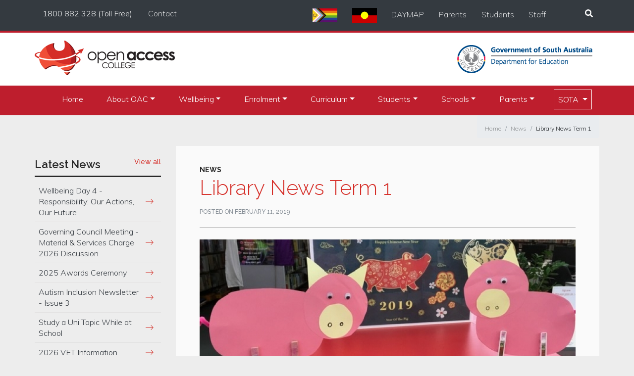

--- FILE ---
content_type: text/html; charset=UTF-8
request_url: https://www.openaccess.edu.au/news/library-news-term-1
body_size: 10347
content:
<!doctype html>
<html lang="en">
<head>
	
					
	<title>Library News Term 1 - Open Access College</title>
	<meta name="description" content="" />

	<meta property="fb:app_id" content="">
	<meta property="og:url" content="https://www.openaccess.edu.au/news/library-news-term-1" />
	<meta property="og:type" content="website" />
	<meta property="og:title" content="Library News Term 1 - Open Access College" />
	<meta property="og:image" content="" />
	<meta property="og:image:width" content="1200" />
	<meta property="og:image:height" content="630" />
	<meta property="og:description" content="" />
	<meta property="og:site_name" content="Open Access College" />
	<meta property="og:locale" content="en_AU" />
	<meta property="og:locale:alternate" content="en_AU" />
	
	<meta name="twitter:card" content="summary_large_image" />
	<meta name="twitter:site" content="" />
	<meta name="twitter:url" content="https://www.openaccess.edu.au/news/library-news-term-1" />
	<meta name="twitter:title" content="Library News Term 1 - Open Access College" />
	<meta name="twitter:description" content="" />
	<meta name="twitter:image" content="" />

	
	<link rel="home" href="https://www.openaccess.edu.au/" />
	<link rel="canonical" href="https://www.openaccess.edu.au/news/library-news-term-1">

  <title> Library News Term 1 - Open Access College</title>
  <meta name="description" content="Open Access College is an R-12 government distance education school for students who cannot access a local school, or who want a broader curriculum " />

  <meta charset="utf-8">
  <meta name="viewport" content="width=device-width, initial-scale=1, shrink-to-fit=no">
  <meta http-equiv="X-UA-Compatible" content="IE=Edge">

  <!-- Bootstrap CSS -->
  <link rel="stylesheet" href="https://maxcdn.bootstrapcdn.com/bootstrap/4.0.0-beta.2/css/bootstrap.min.css" integrity="sha384-PsH8R72JQ3SOdhVi3uxftmaW6Vc51MKb0q5P2rRUpPvrszuE4W1povHYgTpBfshb" crossorigin="anonymous">
  <link rel="stylesheet" type="text/css" href="/common/css/datatables.min.css"/>

  <link rel="stylesheet" type="text/css" href="/common/slick/slick.css"/>
  <link rel="stylesheet" type="text/css" href="/common/slick/slick-theme.css"/>

  <script defer src="https://use.fontawesome.com/releases/v5.0.4/js/all.js"></script>
  <link href="https://fonts.googleapis.com/css?family=Muli:200,300,400,600" rel="stylesheet">
    <link href="https://fonts.googleapis.com/css?family=Raleway:300,400,500,600,700" rel="stylesheet">

  <link rel="stylesheet" href="/common/css/custom.css?v=32">
  <link rel="stylesheet" href="https://cdnjs.cloudflare.com/ajax/libs/ekko-lightbox/5.2.0/ekko-lightbox.min.css">

  

     <!-- Global site tag (gtag.js) - Google Analytics -->
<script async src="https://www.googletagmanager.com/gtag/js?id=UA-62462044-1"></script>
<script>
  window.dataLayer = window.dataLayer || [];
  function gtag(){dataLayer.push(arguments);}
  gtag('js', new Date());

  gtag('config', 'UA-62462044-1');
</script>
  <script src='//platform-api.sharethis.com/js/sharethis.js#property=5a6ff8921c5d590013b4e008&product=sop' async='async'></script>

</head>
<body class="news  ">
  <header id="header" class="bg-white">
    <div class="topbar py-2 text-white bg-darkgrey d-print-none">
      <div class="container">
        <div class="row">
          <div class="col-xs-12 col-sm-12 col-md-12 col-lg-4 no-padding">
            <ul class="nav left-nav">
              <li class="nav-item"><span class="nav-link text-light">1800 882 328 (Toll Free)</span></li>
              <li class="nav-item hidden-mobile"><a href="/contact" class="nav-link text-light bg-dark">Contact</a></li>

            </ul>
          </div>
          <div class="col-xs-12 col-sm-12 col-md-11 col-lg-7  no-padding text-right hidden-mobile">
            <ul class="nav daymap">
	            <li class="nav-item"><a               href="/students/prism"
              class="nav-link text-light"><img src="https://openaccess.edu.au/images/icons/lgbt-new.jpg?20230607" width="50" alt="New pride flag"></a></li> 
	          <li class="nav-item"><a href="/about-oac/aboriginal-torres-strait-islanders-community" class="nav-link text-light"><img src="/images/Australian_Aboriginal_Flag.svg" width="50" alt="Aboriginal flag"></a></li> 
              <li class="nav-item"><a class="nav-link text-light">DAYMAP</a></li>
              <li class="nav-item"><a class="nav-link text-light bg-dark" href="https://openaccess.daymap.net/daymapconnect" target="_blank">Parents</a></li>
              <li class="nav-item"><a class="nav-link text-light bg-dark" href="https://openaccess.daymap.net/daymap" target="_blank">Students</a></li>
              <li class="nav-item"><a class="nav-link text-light bg-dark" href="https://openaccess.daymap.net/daymap" target="_blank">Staff</a></li>
            </ul>
          </div>

          <div class="col-xs-12 col-sm-12 col-md-1 col-lg-1 no-padding text-right hidden-mobile">
            <button class="btn search-btn my-2 my-sm-0" data-toggle="collapse" data-target="#search"><i class="fas fa-search"></i></button>
          </div>

          <div id="search" class="collapse col-md-12 mt-2 searchForm">
            <div class="text-right mt-1 mb-1">
              <form action="/search" method="get">
                <div class="searchboxwrapper mt-3">
                  <input type="text" name="s" placeholder="Search for"/>
                  <button type="submit" class="searchsubmit">
                      <i class="fas fa-search"></i>
                  </button>
                </div>
              </form>
            </div>
          </div>

        </div>
      </div>
    </div>

  <div class="container my-3 top">
    <div class="row">
      <div class="col-xs-6 col-sm-6 col-md-6 no-padding"> <a href="https://www.openaccess.edu.au/"><img class="float-left" src="/images/logo.png" alt="Open Access College"></a></div>
      <div class="col-xs-6 col-sm-6 col-md-6 no-padding text-right d-print-none"><a href="https://www.decd.sa.gov.au/" target="_blank"><img src="/images/education_logo.png" alt="DECD Logo"></a></div>
    </div>
  </div>
  <nav class="navbar navbar-expand-lg navbar-dark">
    <div class="container menu-toggle">
      <button class="navbar-toggler" type="button" data-toggle="collapse" data-target="#navbarSupportedContent" aria-controls="navbarSupportedContent" aria-expanded="false" aria-label="Toggle navigation">
        <span class="navbar-toggler-icon"></span>
      </button>

      <div class="collapse navbar-collapse" id="navbarSupportedContent">
        <ul class="navbar-nav">
          <li class="nav-item search-link mb-4 visible-mobile">
            <div id="search-dt" class="col-md-12 mt-2 searchForm">
              <div class="mt-1 mb-1">
                <form action="/search" method="get">
                  <div class="searchboxwrapper mt-3 mb-4">
                    <input type="text" name="s" placeholder="Search for"/>
                    <button type="submit" class="searchsubmit">
                        <i class="fas fa-search"></i>
                    </button>
                  </div>
                </form>
              </div>
            </div>
            <li>

                            
                            
                            
              
              <li class="nav-item" id="page_11">
                <a href="https://www.openaccess.edu.au/" class="nav-link">Home</a>
              </li>

                            
                            
                            <li class="nav-item dropdown">

                <a href="https://www.openaccess.edu.au/about-oac" class="nav-link dropdown-toggle" id="https://www.openaccess.edu.au/about-oac" data-toggle="dropdown" aria-haspopup="true" aria-expanded="false">About OAC</a>
                <div class="dropdown-menu" aria-labelledby="https://www.openaccess.edu.au/about-oac">

                                    
                                    
                  
                  
                  <a href="https://www.openaccess.edu.au/about-oac/who-we-are" class="dropdown-item">Who we are</a>

                  
                  
                  
                  <a href="https://www.openaccess.edu.au/about-oac/marden-campus" class="dropdown-item">Marden Campus</a>

                  
                  
                  
                  <a href="https://www.openaccess.edu.au/about-oac/port-augusta-campus" class="dropdown-item">Port Augusta Campus: SOTA</a>

                  
                  
                  
                  <a href="https://www.openaccess.edu.au/about-oac/library" class="dropdown-item">Library</a>

                  
                  
                  
                  <a href="https://www.openaccess.edu.au/about-oac/history" class="dropdown-item">History of Open Access College</a>

                  
                  
                  
                  <a href="https://www.openaccess.edu.au/about-oac/leadership-team" class="dropdown-item">Leadership Team</a>

                  
                  
                  
                  <a href="https://www.openaccess.edu.au/about-oac/video-gallery-1" class="dropdown-item">Video Gallery</a>

                  
                  
                  
                  <a href="https://www.openaccess.edu.au/about-oac/aboriginal-torres-strait-islanders-community" class="dropdown-item">Aboriginal &amp; Torres Strait Islanders Community</a>

                  
                </div>
              </li>
                            
                            
                            <li class="nav-item dropdown">

                <a href="https://www.openaccess.edu.au/wellbeing" class="nav-link dropdown-toggle" id="https://www.openaccess.edu.au/wellbeing" data-toggle="dropdown" aria-haspopup="true" aria-expanded="false">Wellbeing</a>
                <div class="dropdown-menu" aria-labelledby="https://www.openaccess.edu.au/wellbeing">

                                    
                                    
                  
                  
                  <a href="https://www.openaccess.edu.au/wellbeing/wellbeing-services" class="dropdown-item">Wellbeing Services</a>

                  
                  
                  
                  <a href="https://www.openaccess.edu.au/wellbeing/trauma-aware-schooling" class="dropdown-item">Trauma Aware Schooling</a>

                  
                </div>
              </li>
                            
                            
                            <li class="nav-item dropdown">

                <a href="https://www.openaccess.edu.au/enrolment" class="nav-link dropdown-toggle" id="https://www.openaccess.edu.au/enrolment" data-toggle="dropdown" aria-haspopup="true" aria-expanded="false">Enrolment</a>
                <div class="dropdown-menu" aria-labelledby="https://www.openaccess.edu.au/enrolment">

                                    
                                    
                  
                  
                  <a href="https://www.openaccess.edu.au/enrolment/enrolment-information" class="dropdown-item">Enrolment Information</a>

                  
                  
                  
                  <a href="https://www.openaccess.edu.au/enrolment/enrolment-dates" class="dropdown-item">Enrolment Dates</a>

                  
                  
                  
                  <a href="https://www.openaccess.edu.au/enrolment/enrolment-criteria" class="dropdown-item">Enrolment Criteria</a>

                  
                  
                  
                  <a href="https://www.openaccess.edu.au/enrolment/enrolment-expectations" class="dropdown-item">Enrolment Expectations</a>

                  
                  
                  
                  <a href="https://www.openaccess.edu.au/enrolment/fees-and-payments" class="dropdown-item">Fees and Payments</a>

                  
                </div>
              </li>
                            
                            
                            <li class="nav-item dropdown">

                <a href="https://www.openaccess.edu.au/curriculum" class="nav-link dropdown-toggle" id="https://www.openaccess.edu.au/curriculum" data-toggle="dropdown" aria-haspopup="true" aria-expanded="false">Curriculum</a>
                <div class="dropdown-menu" aria-labelledby="https://www.openaccess.edu.au/curriculum">

                                    
                                    
                  
                  
                  <a href="https://www.openaccess.edu.au/curriculum/oac-curriculum" class="dropdown-item">OAC Curriculum</a>

                  
                  
                  
                  <a href="https://www.openaccess.edu.au/curriculum/assessment-and-reporting" class="dropdown-item">Assessment and Reporting</a>

                  
                  
                  
                  <a href="https://www.openaccess.edu.au/curriculum/primary-years" class="dropdown-item">Primary Years (R-6)</a>

                  
                  
                  
                  <a href="https://www.openaccess.edu.au/curriculum/middle-years-7-9" class="dropdown-item">Middle Years (7-9)</a>

                  
                  
                  
                  <a href="https://www.openaccess.edu.au/curriculum/year-10" class="dropdown-item">Year 10</a>

                  
                  
                  
                  <a href="https://www.openaccess.edu.au/curriculum/sace" class="dropdown-item">SACE</a>

                  
                  
                  
                  <a href="https://www.openaccess.edu.au/curriculum/vet" class="dropdown-item">VET</a>

                  
                  
                  
                  <a href="https://www.openaccess.edu.au/curriculum/packaged-programs" class="dropdown-item">Packaged Programs</a>

                  
                  
                  
                  <a href="https://www.openaccess.edu.au/curriculum/languages" class="dropdown-item">Languages</a>

                  
                  
                  
                  <a href="https://www.openaccess.edu.au/curriculum/music" class="dropdown-item">Music</a>

                  
                </div>
              </li>
                            
                            
                            <li class="nav-item dropdown">

                <a href="https://www.openaccess.edu.au/students" class="nav-link dropdown-toggle" id="https://www.openaccess.edu.au/students" data-toggle="dropdown" aria-haspopup="true" aria-expanded="false">Students</a>
                <div class="dropdown-menu" aria-labelledby="https://www.openaccess.edu.au/students">

                                    
                                    
                  
                  
                  <a href="https://www.openaccess.edu.au/students/student-links" class="dropdown-item">Student Links</a>

                  
                  
                  
                  <a href="https://www.openaccess.edu.au/students/student-groups" class="dropdown-item">Student Groups</a>

                  
                  
                  
                  <a href="https://www.openaccess.edu.au/students/student-leadership-council" class="dropdown-item">Student Leadership Council</a>

                  
                  
                  
                  <a href="https://www.openaccess.edu.au/students/prism" class="dropdown-item">Prism</a>

                  
                  
                  
                  <a href="https://www.openaccess.edu.au/students/strategies-for-learning" class="dropdown-item">Strategies for Learning</a>

                  
                  
                  
                  <a href="https://www.openaccess.edu.au/students/pathways" class="dropdown-item">Pathways</a>

                  
                  
                  
                  <a href="https://www.openaccess.edu.au/students/careers-information" class="dropdown-item">Careers Information</a>

                  
                  
                  
                  <a href="https://www.openaccess.edu.au/students/term-dates-1" class="dropdown-item">Term Dates</a>

                  
                  
                  
                  <a href="https://www.openaccess.edu.au/students/student-support" class="dropdown-item">Student Support</a>

                  
                </div>
              </li>
                            
                            
                            <li class="nav-item dropdown">

                <a href="https://www.openaccess.edu.au/schools" class="nav-link dropdown-toggle" id="https://www.openaccess.edu.au/schools" data-toggle="dropdown" aria-haspopup="true" aria-expanded="false">Schools</a>
                <div class="dropdown-menu" aria-labelledby="https://www.openaccess.edu.au/schools">

                                    
                                    
                  
                  
                  <a href="https://www.openaccess.edu.au/schools/information-for-schools" class="dropdown-item">General Information for Schools</a>

                  
                  
                  
                  <a href="https://www.openaccess.edu.au/schools/curriculum-choice" class="dropdown-item">Curriculum Choice</a>

                  
                  
                  
                  <a href="https://www.openaccess.edu.au/schools/language-options-for-schools" class="dropdown-item">Language Options for Schools</a>

                  
                  
                  
                  <a href="https://www.openaccess.edu.au/schools/language-partnership-program" class="dropdown-item">Language Partnership Program</a>

                  
                </div>
              </li>
                            
                            
                            <li class="nav-item dropdown">

                <a href="https://www.openaccess.edu.au/parents" class="nav-link dropdown-toggle" id="https://www.openaccess.edu.au/parents" data-toggle="dropdown" aria-haspopup="true" aria-expanded="false">Parents</a>
                <div class="dropdown-menu" aria-labelledby="https://www.openaccess.edu.au/parents">

                                    
                                    
                  
                  
                  <a href="https://www.openaccess.edu.au/parents/information-for-parents" class="dropdown-item">Information for Parents</a>

                  
                  
                  
                  <a href="https://www.openaccess.edu.au/parents/taking-photos-at-oac" class="dropdown-item">Photography and Media Consent Information</a>

                  
                  
                  
                  <a href="https://www.openaccess.edu.au/parents/governing-council" class="dropdown-item">Governing Council</a>

                  
                </div>
              </li>
                            
                                          
                            
                        <li class="nav-item dropdown">

            <a href="https://www.openaccess.edu.au/sota" class="nav-link dropdown-toggle" id="https://www.openaccess.edu.au/sota" data-toggle="dropdown" aria-haspopup="true" aria-expanded="false">SOTA </a>
            <div class="dropdown-menu" aria-labelledby="https://www.openaccess.edu.au/sota">

                        
                        
            
            
            <a href="https://www.openaccess.edu.au/sota/sota-home" class="dropdown-item">SOTA Home</a>

            
            
            
            <a href="https://www.openaccess.edu.au/sota/sota-speak" class="dropdown-item">SOTA Speak</a>

            
            
            
            <a href="https://www.openaccess.edu.au/sota/sota-events" class="dropdown-item">SOTA Events</a>

            
            
            
            <a href="https://www.openaccess.edu.au/sota/about-school-of-the-air" class="dropdown-item">About School of the Air</a>

            
            
            
            <a href="https://www.openaccess.edu.au/sota/history" class="dropdown-item">History of SOTA</a>

            
            
            
            <a href="https://www.openaccess.edu.au/sota/sota-curriculum" class="dropdown-item">SOTA Curriculum</a>

            
            
            
            <a href="https://www.openaccess.edu.au/sota/honour-roll" class="dropdown-item">Honour Roll</a>

            
            
            
            <a href="https://www.openaccess.edu.au/sota/videos" class="dropdown-item">Video Gallery</a>

            
            
            
            <a href="https://www.openaccess.edu.au/sota/remote-isolated-childrens-exercise" class="dropdown-item">Remote &amp; Isolated Children’s Exercise</a>

            
            
            
            <a href="https://www.openaccess.edu.au/sota/student-links" class="dropdown-item">Links</a>

            
            
            
            <a href="https://www.openaccess.edu.au/sota/contact" class="dropdown-item">Contact</a>

            
          </div>
        </li>
                
      </ul>

      <ul class="nav mt-5 bg-darkgrey visible-mobile">
        <li class="nav-item"><a href="/contact" class="nav-link text-light">Contact</a></li>
        <li class="nav-item pb-2"><a class="nav-link text-light" href="/student-absences">Absences</a></li>
      </ul>

      <ul class="nav daymap mb-3 bg-darkgrey visible-mobile">
        <li class="nav-item"><a class="nav-link text-light">DAYMAP</a></li>
        <li class="nav-item"><a class="nav-link text-light" href="https://openaccess.daymap.net/daymapconnect" target="_blank">Parents</a></li>
        <li class="nav-item"><a class="nav-link text-light" href="https://openaccess.daymap.net" target="_blank">Students</a></li>
        <li class="nav-item"><a class="nav-link text-light" href="https://openaccess.daymap.net" target="_blank">Staff</a></li>
      </ul>


    </div>
  </div>
</nav>
</header>







<div class="container newsevent-article">
	<div class="row">
		
<div class="col-md-12 no-padding">
	<nav aria-label="breadcrumb">
		<ol class="breadcrumb float-right">
			<li class="breadcrumb-item"><a href="https://www.openaccess.edu.au/">Home</a></li>
			
							
								
													
													<li class="breadcrumb-item"><a href="/news">News</a></li>
				

							
								
													
																			<li class="breadcrumb-item"><a href="/news/library-news-term-1">Library News Term 1</a></li>
									

					</ol>
	</nav>
</div>
		<div class="col-md-3 pt-4 mb-5 submenu order-2 order-md-1">

			<div class="latest-news p-0">
<h4>Latest News <span class="viewall float-right"><a class="notice" href="https://www.openaccess.edu.au/newsletter/oct-nov-2025">View all</a></span></h4>
<ul class="list-unstyled mb-5">
	<li><a class="text-dark" href="https://www.openaccess.edu.au/news/wellbeing-day-responsibility-2">Wellbeing Day 4 - Responsibility: Our Actions, Our Future</a></li>
	<li><a class="text-dark" href="https://www.openaccess.edu.au/news/governing-council-meeting-material-services-charge-2026-discussion">Governing Council Meeting - Material &amp; Services Charge 2026 Discussion</a></li>
	<li><a class="text-dark" href="https://www.openaccess.edu.au/news/awards-ceremony-25-2">2025 Awards Ceremony</a></li>
	<li><a class="text-dark" href="https://www.openaccess.edu.au/news/autism-inclusion-newsletter-issue-3-25">Autism Inclusion Newsletter - Issue 3</a></li>
	<li><a class="text-dark" href="https://www.openaccess.edu.au/news/uni-topic-sace">Study a Uni Topic While at School</a></li>
	<li><a class="text-dark" href="https://www.openaccess.edu.au/news/2026-vet-information">2026 VET Information</a></li>
	<li><a class="text-dark" href="https://www.openaccess.edu.au/news/notifying-your-change-of-details">Notifying your Change of Details</a></li>
	<li><a class="text-dark" href="https://www.openaccess.edu.au/news/open-access-college-values">Open Access College Values</a></li>
</ul>
</div>			<div class="latest-news p-0 mb-5">
<h4>News</h4>
<h5 class="pl-2 mt-2"><a class="notice" href="/news/2026">News Archive</a></h5>

	<!--			<h5 class="pl-2 mt-2"><a class="notice" href="/news/2025">2025</a></h5>
	<ul class="d-none list-unstyled">
			<li><a href="/news/2025/December">December&nbsp;(2)</a></li>
			<li><a href="/news/2025/November">November&nbsp;(1)</a></li>
			<li><a href="/news/2025/October">October&nbsp;(4)</a></li>
			<li><a href="/news/2025/September">September&nbsp;(6)</a></li>
			<li><a href="/news/2025/August">August&nbsp;(13)</a></li>
			<li><a href="/news/2025/July">July&nbsp;(13)</a></li>
			<li><a href="/news/2025/June">June&nbsp;(8)</a></li>
			<li><a href="/news/2025/May">May&nbsp;(4)</a></li>
			<li><a href="/news/2025/April">April&nbsp;(4)</a></li>
			<li><a href="/news/2025/March">March&nbsp;(6)</a></li>
			<li><a href="/news/2025/February">February&nbsp;(9)</a></li>
			<li><a href="/news/2025/January">January&nbsp;(2)</a></li>
		</ul>
			<h5 class="pl-2 mt-2"><a class="notice" href="/news/2024">2024</a></h5>
	<ul class="d-none list-unstyled">
			<li><a href="/news/2024/December">December&nbsp;(6)</a></li>
			<li><a href="/news/2024/November">November&nbsp;(10)</a></li>
			<li><a href="/news/2024/October">October&nbsp;(7)</a></li>
			<li><a href="/news/2024/September">September&nbsp;(4)</a></li>
			<li><a href="/news/2024/August">August&nbsp;(14)</a></li>
			<li><a href="/news/2024/July">July&nbsp;(8)</a></li>
			<li><a href="/news/2024/June">June&nbsp;(12)</a></li>
			<li><a href="/news/2024/May">May&nbsp;(9)</a></li>
			<li><a href="/news/2024/April">April&nbsp;(4)</a></li>
			<li><a href="/news/2024/March">March&nbsp;(9)</a></li>
			<li><a href="/news/2024/February">February&nbsp;(5)</a></li>
			<li><a href="/news/2024/January">January&nbsp;(3)</a></li>
		</ul>
			<h5 class="pl-2 mt-2"><a class="notice" href="/news/2023">2023</a></h5>
	<ul class="d-none list-unstyled">
			<li><a href="/news/2023/December">December&nbsp;(1)</a></li>
			<li><a href="/news/2023/November">November&nbsp;(17)</a></li>
			<li><a href="/news/2023/October">October&nbsp;(8)</a></li>
			<li><a href="/news/2023/September">September&nbsp;(10)</a></li>
			<li><a href="/news/2023/August">August&nbsp;(18)</a></li>
			<li><a href="/news/2023/July">July&nbsp;(5)</a></li>
			<li><a href="/news/2023/June">June&nbsp;(10)</a></li>
			<li><a href="/news/2023/May">May&nbsp;(3)</a></li>
			<li><a href="/news/2023/April">April&nbsp;(5)</a></li>
			<li><a href="/news/2023/March">March&nbsp;(3)</a></li>
			<li><a href="/news/2023/February">February&nbsp;(9)</a></li>
			<li><a href="/news/2023/January">January&nbsp;(4)</a></li>
		</ul>
			<h5 class="pl-2 mt-2"><a class="notice" href="/news/2022">2022</a></h5>
	<ul class="d-none list-unstyled">
			<li><a href="/news/2022/December">December&nbsp;(1)</a></li>
			<li><a href="/news/2022/November">November&nbsp;(3)</a></li>
			<li><a href="/news/2022/October">October&nbsp;(6)</a></li>
			<li><a href="/news/2022/September">September&nbsp;(15)</a></li>
			<li><a href="/news/2022/August">August&nbsp;(12)</a></li>
			<li><a href="/news/2022/July">July&nbsp;(5)</a></li>
			<li><a href="/news/2022/June">June&nbsp;(15)</a></li>
			<li><a href="/news/2022/May">May&nbsp;(3)</a></li>
			<li><a href="/news/2022/April">April&nbsp;(4)</a></li>
			<li><a href="/news/2022/March">March&nbsp;(7)</a></li>
			<li><a href="/news/2022/February">February&nbsp;(8)</a></li>
			<li><a href="/news/2022/January">January&nbsp;(2)</a></li>
		</ul>
			<h5 class="pl-2 mt-2"><a class="notice" href="/news/2021">2021</a></h5>
	<ul class="d-none list-unstyled">
			<li><a href="/news/2021/December">December&nbsp;(9)</a></li>
			<li><a href="/news/2021/November">November&nbsp;(12)</a></li>
			<li><a href="/news/2021/October">October&nbsp;(9)</a></li>
			<li><a href="/news/2021/September">September&nbsp;(13)</a></li>
			<li><a href="/news/2021/August">August&nbsp;(12)</a></li>
			<li><a href="/news/2021/July">July&nbsp;(2)</a></li>
			<li><a href="/news/2021/June">June&nbsp;(16)</a></li>
			<li><a href="/news/2021/May">May&nbsp;(9)</a></li>
			<li><a href="/news/2021/April">April&nbsp;(9)</a></li>
			<li><a href="/news/2021/March">March&nbsp;(6)</a></li>
			<li><a href="/news/2021/February">February&nbsp;(8)</a></li>
			<li><a href="/news/2021/January">January&nbsp;(2)</a></li>
		</ul>
			<h5 class="pl-2 mt-2"><a class="notice" href="/news/2020">2020</a></h5>
	<ul class="d-none list-unstyled">
			<li><a href="/news/2020/December">December&nbsp;(15)</a></li>
			<li><a href="/news/2020/November">November&nbsp;(6)</a></li>
			<li><a href="/news/2020/October">October&nbsp;(8)</a></li>
			<li><a href="/news/2020/September">September&nbsp;(17)</a></li>
			<li><a href="/news/2020/August">August&nbsp;(8)</a></li>
			<li><a href="/news/2020/July">July&nbsp;(9)</a></li>
			<li><a href="/news/2020/June">June&nbsp;(9)</a></li>
			<li><a href="/news/2020/May">May&nbsp;(10)</a></li>
			<li><a href="/news/2020/April">April&nbsp;(4)</a></li>
			<li><a href="/news/2020/March">March&nbsp;(17)</a></li>
			<li><a href="/news/2020/February">February&nbsp;(8)</a></li>
		</ul>
			<h5 class="pl-2 mt-2"><a class="notice" href="/news/2019">2019</a></h5>
	<ul class="d-none list-unstyled">
			<li><a href="/news/2019/December">December&nbsp;(69)</a></li>
			<li><a href="/news/2019/November">November&nbsp;(12)</a></li>
			<li><a href="/news/2019/October">October&nbsp;(11)</a></li>
			<li><a href="/news/2019/September">September&nbsp;(11)</a></li>
			<li><a href="/news/2019/August">August&nbsp;(2)</a></li>
			<li><a href="/news/2019/July">July&nbsp;(9)</a></li>
			<li><a href="/news/2019/June">June&nbsp;(10)</a></li>
			<li><a href="/news/2019/May">May&nbsp;(10)</a></li>
			<li><a href="/news/2019/April">April&nbsp;(8)</a></li>
			<li><a href="/news/2019/March">March&nbsp;(6)</a></li>
			<li><a href="/news/2019/February">February&nbsp;(13)</a></li>
		</ul>
			<h5 class="pl-2 mt-2"><a class="notice" href="/news/2018">2018</a></h5>
	<ul class="d-none list-unstyled">
			<li><a href="/news/2018/December">December&nbsp;(7)</a></li>
			<li><a href="/news/2018/November">November&nbsp;(11)</a></li>
			<li><a href="/news/2018/October">October&nbsp;(9)</a></li>
			<li><a href="/news/2018/September">September&nbsp;(16)</a></li>
			<li><a href="/news/2018/August">August&nbsp;(11)</a></li>
			<li><a href="/news/2018/July">July&nbsp;(16)</a></li>
			<li><a href="/news/2018/June">June&nbsp;(12)</a></li>
			<li><a href="/news/2018/May">May&nbsp;(3)</a></li>
			<li><a href="/news/2018/April">April&nbsp;(6)</a></li>
			<li><a href="/news/2018/March">March&nbsp;(11)</a></li>
			<li><a href="/news/2018/February">February&nbsp;(7)</a></li>
			<li><a href="/news/2018/January">January&nbsp;(2)</a></li>
		</ul>
			<h5 class="pl-2 mt-2"><a class="notice" href="/news/2017">2017</a></h5>
	<ul class="d-none list-unstyled">
			<li><a href="/news/2017/November">November&nbsp;(6)</a></li>
			<li><a href="/news/2017/October">October&nbsp;(2)</a></li>
		</ul>
	-->
</div>			<div class="latest-news p-0">
<h4>Events Calendar<span class="viewall float-right"></h4>

<h5 class="pl-2 mt-2"><a class="notice" href="/events/2026">Events Archive</a></h5>

	<!--								
	<h5 class="pl-2 mt-2"><a class="notice" href="/events/2026">2026</a></h5>
	<ul class="list-unstyled">
		<li><a href="/events/2026/January">January&nbsp;(3)</a></li>
		<li><a href="/events/2026/February">February&nbsp;(2)</a></li>
		</ul>
			
	<h5 class="pl-2 mt-2"><a class="notice" href="/events/2017">2017</a></h5>
	<ul class="list-unstyled">
		<li><a href="/events/2017/November">November&nbsp;(1)</a></li>
		</ul>
			
	<h5 class="pl-2 mt-2"><a class="notice" href="/events/2018">2018</a></h5>
	<ul class="list-unstyled">
		<li><a href="/events/2018/January">January&nbsp;(1)</a></li>
		<li><a href="/events/2018/February">February&nbsp;(1)</a></li>
		<li><a href="/events/2018/March">March&nbsp;(4)</a></li>
		<li><a href="/events/2018/April">April&nbsp;(4)</a></li>
		<li><a href="/events/2018/May">May&nbsp;(1)</a></li>
		<li><a href="/events/2018/June">June&nbsp;(4)</a></li>
		<li><a href="/events/2018/July">July&nbsp;(2)</a></li>
		<li><a href="/events/2018/August">August&nbsp;(4)</a></li>
		<li><a href="/events/2018/September">September&nbsp;(6)</a></li>
		<li><a href="/events/2018/November">November&nbsp;(1)</a></li>
		<li><a href="/events/2018/December">December&nbsp;(5)</a></li>
		</ul>
			
	<h5 class="pl-2 mt-2"><a class="notice" href="/events/2019">2019</a></h5>
	<ul class="list-unstyled">
		<li><a href="/events/2019/January">January&nbsp;(2)</a></li>
		<li><a href="/events/2019/February">February&nbsp;(2)</a></li>
		<li><a href="/events/2019/March">March&nbsp;(4)</a></li>
		<li><a href="/events/2019/April">April&nbsp;(8)</a></li>
		<li><a href="/events/2019/May">May&nbsp;(4)</a></li>
		<li><a href="/events/2019/June">June&nbsp;(2)</a></li>
		<li><a href="/events/2019/July">July&nbsp;(5)</a></li>
		<li><a href="/events/2019/August">August&nbsp;(6)</a></li>
		<li><a href="/events/2019/September">September&nbsp;(8)</a></li>
		<li><a href="/events/2019/October">October&nbsp;(2)</a></li>
		<li><a href="/events/2019/November">November&nbsp;(3)</a></li>
		<li><a href="/events/2019/December">December&nbsp;(6)</a></li>
		</ul>
			
	<h5 class="pl-2 mt-2"><a class="notice" href="/events/2020">2020</a></h5>
	<ul class="list-unstyled">
		<li><a href="/events/2020/January">January&nbsp;(1)</a></li>
		<li><a href="/events/2020/February">February&nbsp;(3)</a></li>
		<li><a href="/events/2020/March">March&nbsp;(10)</a></li>
		<li><a href="/events/2020/April">April&nbsp;(4)</a></li>
		<li><a href="/events/2020/May">May&nbsp;(4)</a></li>
		<li><a href="/events/2020/June">June&nbsp;(2)</a></li>
		<li><a href="/events/2020/July">July&nbsp;(2)</a></li>
		<li><a href="/events/2020/August">August&nbsp;(3)</a></li>
		<li><a href="/events/2020/September">September&nbsp;(4)</a></li>
		<li><a href="/events/2020/October">October&nbsp;(1)</a></li>
		<li><a href="/events/2020/December">December&nbsp;(4)</a></li>
		</ul>
			
	<h5 class="pl-2 mt-2"><a class="notice" href="/events/2021">2021</a></h5>
	<ul class="list-unstyled">
		<li><a href="/events/2021/January">January&nbsp;(2)</a></li>
		<li><a href="/events/2021/February">February&nbsp;(6)</a></li>
		<li><a href="/events/2021/March">March&nbsp;(2)</a></li>
		<li><a href="/events/2021/April">April&nbsp;(6)</a></li>
		<li><a href="/events/2021/May">May&nbsp;(8)</a></li>
		<li><a href="/events/2021/June">June&nbsp;(2)</a></li>
		<li><a href="/events/2021/July">July&nbsp;(4)</a></li>
		<li><a href="/events/2021/August">August&nbsp;(4)</a></li>
		<li><a href="/events/2021/September">September&nbsp;(3)</a></li>
		<li><a href="/events/2021/October">October&nbsp;(3)</a></li>
		<li><a href="/events/2021/November">November&nbsp;(2)</a></li>
		<li><a href="/events/2021/December">December&nbsp;(7)</a></li>
		</ul>
			
	<h5 class="pl-2 mt-2"><a class="notice" href="/events/2022">2022</a></h5>
	<ul class="list-unstyled">
		<li><a href="/events/2022/February">February&nbsp;(2)</a></li>
		<li><a href="/events/2022/March">March&nbsp;(5)</a></li>
		<li><a href="/events/2022/April">April&nbsp;(2)</a></li>
		<li><a href="/events/2022/May">May&nbsp;(5)</a></li>
		<li><a href="/events/2022/June">June&nbsp;(2)</a></li>
		<li><a href="/events/2022/July">July&nbsp;(5)</a></li>
		<li><a href="/events/2022/August">August&nbsp;(8)</a></li>
		<li><a href="/events/2022/September">September&nbsp;(5)</a></li>
		<li><a href="/events/2022/October">October&nbsp;(3)</a></li>
		<li><a href="/events/2022/November">November&nbsp;(1)</a></li>
		<li><a href="/events/2022/December">December&nbsp;(5)</a></li>
		</ul>
			
	<h5 class="pl-2 mt-2"><a class="notice" href="/events/2023">2023</a></h5>
	<ul class="list-unstyled">
		<li><a href="/events/2023/January">January&nbsp;(1)</a></li>
		<li><a href="/events/2023/February">February&nbsp;(2)</a></li>
		<li><a href="/events/2023/March">March&nbsp;(3)</a></li>
		<li><a href="/events/2023/April">April&nbsp;(3)</a></li>
		<li><a href="/events/2023/May">May&nbsp;(2)</a></li>
		<li><a href="/events/2023/June">June&nbsp;(2)</a></li>
		<li><a href="/events/2023/July">July&nbsp;(2)</a></li>
		<li><a href="/events/2023/August">August&nbsp;(1)</a></li>
		<li><a href="/events/2023/September">September&nbsp;(2)</a></li>
		<li><a href="/events/2023/October">October&nbsp;(1)</a></li>
		<li><a href="/events/2023/December">December&nbsp;(2)</a></li>
		</ul>
			
	<h5 class="pl-2 mt-2"><a class="notice" href="/events/2024">2024</a></h5>
	<ul class="list-unstyled">
		<li><a href="/events/2024/February">February&nbsp;(1)</a></li>
		<li><a href="/events/2024/May">May&nbsp;(3)</a></li>
		<li><a href="/events/2024/July">July&nbsp;(2)</a></li>
		<li><a href="/events/2024/August">August&nbsp;(8)</a></li>
		<li><a href="/events/2024/September">September&nbsp;(15)</a></li>
		<li><a href="/events/2024/October">October&nbsp;(4)</a></li>
		<li><a href="/events/2024/November">November&nbsp;(4)</a></li>
		<li><a href="/events/2024/December">December&nbsp;(3)</a></li>
		</ul>
			
	<h5 class="pl-2 mt-2"><a class="notice" href="/events/2025">2025</a></h5>
	<ul class="list-unstyled">
		<li><a href="/events/2025/January">January&nbsp;(2)</a></li>
		<li><a href="/events/2025/February">February&nbsp;(9)</a></li>
		<li><a href="/events/2025/March">March&nbsp;(8)</a></li>
		<li><a href="/events/2025/April">April&nbsp;(6)</a></li>
		<li><a href="/events/2025/May">May&nbsp;(4)</a></li>
		<li><a href="/events/2025/June">June&nbsp;(7)</a></li>
		<li><a href="/events/2025/July">July&nbsp;(4)</a></li>
		<li><a href="/events/2025/August">August&nbsp;(12)</a></li>
		<li><a href="/events/2025/September">September&nbsp;(9)</a></li>
		<li><a href="/events/2025/October">October&nbsp;(8)</a></li>
		<li><a href="/events/2025/November">November&nbsp;(2)</a></li>
		<li><a href="/events/2025/December">December&nbsp;(2)</a></li>
		</ul>
-->
</div>
		</div>
		<div class="col-md-9 bg-offwhite py-4 px-5 mb-5 content-inner order-1 order-md-2">
			<article>
				<h5 class="article-type pt-3 pb-0 mb-1">news</h5>
				<h1>Library News Term 1</h1>
				<h5 class="mb-4 article-date"><span class="posted-date pb-4 pt-3"> Posted on February 11, 2019</h5>
												<div class="mb-4">
				<img class="img-fluid" src="/images/_800x330_crop_center-top_100_none/Library-display-year-of-the-pig.jpg" alt="Library Display Year Of The Pig">
        		</div>
																<h2 class="mb-3">Marden Education Centre Library</h2>
				


				<h4>Welcome to the Library for 2019</h4>
<p>A team of Library staff are available to assist students and parent/supervisors. We have an extensive range of resources you can access either via the library system on the OAC website or we can send them out to you. We have resources to assist students with their study, assignments and also recreation. </p>
<p>Library staff will also be joining in classes on WebEx to share ideas and information about print and online resources available from the library.</p>
<h4>Premier's Reading Challenge</h4>
<p>Students at all year levels can join in the Premier's Reading Challenge. To complete the Challenge students need to read 12 books and fill out the titles on the form. </p>
<p>PRC entry forms are available on the <a href="https://www.openaccess.edu.au/about-oac/library"><strong>Library Page</strong></a> of the OAC website. <strong><a href="https://www.openaccess.edu.au/about-oac/library">Go to the library page</a></strong>.</p>
<p>Students can also request a copy of the form be sent to them when they borrow books. Certificates and medals will be sent to students when they are delivered to the library in term 4.</p>
<h4>Flipster online magazines.</h4>
<p>We have some magazines available online via Flipster. To access the magazines go to the <a href="https://www.openaccess.edu.au/about-oac/library"><strong>Library page </strong></a>and click on the Ebsco databases link. You will need to use the username <em><strong>marden</strong></em> and the password is <em><strong>library</strong></em>. </p>
<p>Scroll down and click on Flipster and check out the magazines available. You can also download the Flipster App to read the magazines on your devices too.</p>
<h4>Term 1 resources</h4>
<p>Resources for Term 1 are currently being sent out to students if they are required. If you have any queries or would like resources sent out, please contact the Library. Our phone numbers are:</p>
<ul><li>(08) 8309 3620</li><li>(08) 8309 3640</li><li>or use the 1800 882 328 number and ask for the library.</li></ul>
<p>If you are able to make it in to Marden, please visit us in the library and meet the staff and check out the resources. You can also email us at <a href="mailto:library@openaccess.edu.au">library@openaccess.edu.au</a> </p>
<h4>Follow us</h4>
<p>Follow us on Twitter @mardenlibrary to keep up to date with happenings in the library.</p>
<p>We are looking forward to working with you at the Marden Library in 2019.</p>
<p>Sue Johnston<em><br>Library Manager</em></p>


				

        

				

				 


				
				
								<div class="row">
									
										 <a href="/images/library-display.JPG" data-toggle="lightbox" data-gallery="gallery" class="col-md-4 mb-4">
					<img class="img-fluid" src="/images/library-display.JPG" alt="Library Display">
        			</a>
        			
									
										 <a href="/images/library-display-2.JPG" data-toggle="lightbox" data-gallery="gallery" class="col-md-4 mb-4">
					<img class="img-fluid" src="/images/library-display-2.JPG" alt="Library Display 2">
        			</a>
        			
								</div>
				<small>Click on image to view larger</small>
								
			</article>
			<hr>
<p><small>Last updated: 11 February 2019</small></p>
<div class="sharethis-inline-share-buttons d-print-none"></div>		</div>
	</div>
</div>

<footer class="text-white bg-darkgrey d-print-none">
			<div class="container">
				<div class="row py-3">

												<div class="col-md-6 col-lg-3 quicklinks-links">
						<h6 class="text-uppercase">Information</h6>
						<ul class="list-unstyled">

																		<li><a class="text-light" href="https://www.openaccess.edu.au/news/2022" target="_blank">News</a></li>
																								<li><a class="text-light" href="https://www.openaccess.edu.au/events" target="_blank">Events</a></li>
																								<li><a class="text-light" href="https://www.openaccess.edu.au/help-desk">Help Desk</a></li>
																								<li><a class="text-light" href="https://www.openaccess.edu.au/about-oac/library">Library</a></li>
																								<li><a class="text-light" href="https://www.openaccess.edu.au/student-absences">Student Absences</a></li>
																								<li><a class="text-light" href="https://www.openaccess.edu.au/term-dates">Term Dates</a></li>
																								<li><a class="text-light" href="https://www.openaccess.edu.au/feedback-and-complaints">Feedback and Complaints</a></li>
																								<li><a class="text-light" href="https://www.openaccess.edu.au/news/nationally-consistent-collection-of-data-on-school-students-with-disability-nccd">NCCD</a></li>
																								<li><a class="text-light" href="https://www.openaccess.edu.au/contact">Contact</a></li>
												
						</ul>
						</div>
												<div class="col-md-6 col-lg-3 quicklinks-links">
						<h6 class="text-uppercase">Community</h6>
						<ul class="list-unstyled">

																		<li><a class="text-light" href="https://www.facebook.com/OpenAccessCollegeSA" target="_blank">OAC Facebook</a></li>
																								<li><a class="text-light" href="https://www.openaccess.edu.au/students/student-links">Student Links</a></li>
																								<li><a class="text-light" href="https://www.openaccess.edu.au/schools/information-for-schools">General Information for Schools</a></li>
																								<li><a class="text-light" href="https://www.openaccess.edu.au/parents/information-for-parents">Information for Parents</a></li>
																								<li><a class="text-light" href="https://www.openaccess.edu.au/parents/governing-council">Governing Council</a></li>
																								<li><a class="text-light" href="https://openaccess.schooltv.me/" target="_blank">School TV</a></li>
																								<li><a class="text-light" href="https://www.openaccess.edu.au/staff">Staff Links</a></li>
																								<li><a class="text-light" href="https://www.openaccess.edu.au/acknowledgement-of-country">Acknowledgement of Country</a></li>
												
						</ul>
						</div>
												<div class="col-md-6 col-lg-3 quicklinks-links">
						<h6 class="text-uppercase">Links</h6>
						<ul class="list-unstyled">

																		<li><a class="text-light" href="https://www.aitsl.edu.au/" target="_blank">National Professional Standards for Teachers</a></li>
																								<li><a class="text-light" href="https://www.myschool.edu.au/" target="_blank">My School</a></li>
																								<li><a class="text-light" href="https://www.sace.sa.edu.au/" target="_blank">SACE Board</a></li>
																								<li><a class="text-light" href="https://www.australiancurriculum.edu.au/" target="_blank">Australian Curriculum</a></li>
																								<li><a class="text-light" href="https://www.education.sa.gov.au/" target="_blank">Department for Education</a></li>
																								<li><a class="text-light" href="https://creativecommons.org/licenses/by/3.0/au/" target="_blank">Creative Commons</a></li>
												
						</ul>
						</div>
						
						<div class="col-md-6 col-lg-3 documents-links">
						<h6 class="text-uppercase">Documents</h6>
						<ul class="list-unstyled">


												
						<li><a class="text-light" href="/assets/documents/Annual-Report-to-the-Community.pdf">Annual Report to the Community - pdf 
          741KB
  
 </a> </li>
						
						<li><a class="text-light" href="/assets/documents/Attendance-Policy.pdf">Attendance Policy - pdf 
          299KB
  
 </a> </li>
						
						<li><a class="text-light" href="/assets/documents/Bullying-Prevention-Policy-and-Plan.pdf">Bullying Prevention Policy and Plan - pdf 
          181KB
  
 </a> </li>
						
						<li><a class="text-light" href="/assets/documents/External-School-Review.pdf">External School Review - pdf 
          2.3MB
  
 </a> </li>
						
						<li><a class="text-light" href="/assets/documents/Emergency-Management-Plan.pdf">Emergency Management Plan - pdf 
          306KB
  
 </a> </li>
						
						<li><a class="text-light" href="/assets/documents/Facebook-Groups-for-Parents-Carers.pdf">Facebook Groups for Parents Carers - pdf 
          152KB
  
 </a> </li>
						
						<li><a class="text-light" href="/assets/documents/Mobile-Phones-Policy.pdf">Mobile Phone Policy - pdf 
          122KB
  
 </a> </li>
						
						<li><a class="text-light" href="/assets/documents/Parents-Concern-and-Complaints-Policy.pdf">Parents Concern and Complaints Policy - pdf 
          132KB
  
 </a> </li>
						
						<li><a class="text-light" href="/assets/documents/Responsible-Student-Behaviour-policy.pdf">Responsible Behaviour Support Policy - pdf 
          163KB
  
 </a> </li>
						
						<li><a class="text-light" href="/assets/documents/School-Context-Statement25.pdf">School Context Statement - pdf 
          299KB
  
 </a> </li>
						
						<li><a class="text-light" href="/assets/documents/Student-Absence-Process_2025-10-17-033259_faqx.pdf">Student Absence Process - pdf 
          141KB
  
 </a> </li>
						
						<li><a class="text-light" href="/assets/documents/Site-Learning-Plan.pdf">Site Learning Plan - pdf 
          192KB
  
 </a> </li>
												</ul>
						</div>
				</div>
			</div>
      <div class="footer-btm bg-darkgrey">
        <div class="container">
										<ul class="list-inline">
            <li class="list-inline-item">Open Access College</li>
																		<li class="list-inline-item"><a class="text-light" href="https://www.education.sa.gov.au/copyright" target="_blank">Copyright</a></li>
																								<li class="list-inline-item"><a class="text-light" href="http://www.sa.gov.au/privacy" target="_blank">Privacy</a></li>
																								<li class="list-inline-item"><a class="text-light" href="http://www.sa.gov.au/disclaimer" target="_blank">Disclaimer</a></li>
																																				<li class="list-inline-item"><a class="text-light" href="https://www.openaccess.edu.au/contact">Website feedback and content enquiries</a></li>
																								<li class="list-inline-item float-right"><a class="text-light" href="https://www.facebook.com/OpenAccessCollegeSA" target="_blank"><i class="fab fa-facebook-f fa-2x"></i></a></li>
					</ul>
					
				</div>
      </div>
	  
	  
	  
			<div class="py-3 logos">
				<div class="container my-3">
					<div class="row">
															<div class="col text-center school-logo">
										<a href="http://www.sa.gov.au/" target="_blank">					<img src="/images/icons/sa_gov.png" alt="Sa Gov" class="img-fluid"></a>
										</div>
										<div class="col text-center school-logo">
										<a href="https://www.esafety.gov.au/help" target="_blank">					<img src="/images/icons/cshb_logo.png" alt="Cshb Logo" class="img-fluid"></a>
										</div>
										<div class="col text-center school-logo">
										<a href="http://www.smartcopying.edu.au/" target="_blank">					<img src="/images/icons/neals_logo.png" alt="Neals Logo" class="img-fluid"></a>
										</div>
										<div class="col text-center school-logo">
										
						    <a href="https://www.openaccess.edu.au/feedback-and-complaints">
											<img src="/images/icons/Feedback_Complaints_Logo.png" alt="Feedback Complaints" class="img-fluid"></a>
										</div>
										<div class="col text-center school-logo">
										<a href="http://www.satac.edu.au/" target="_blank">					<img src="/images/icons/satac-logo.png" alt="Satac Logo" class="img-fluid"></a>
										</div>
										<div class="col text-center school-logo">
										
						    <a href="https://www.openaccess.edu.au/news/open-access-college-is-a-climate-clever-school">
											<img src="/images/icons/climatecleverstacked.jpg" alt="Climatecleverstacked" class="img-fluid"></a>
										</div>
															</div>
				</div>
			</div>
			
			<div class="text-center py-3">
				 <p><small>Department for Education T/A South Australian Government Schools CRICOS Provider Number 00018A<br />
Education Services for Overseas Students (ESOS) Legislative Framework</small></p>
			  </div>
			
		

		</footer>

    <script src="https://code.jquery.com/jquery-3.2.1.slim.min.js" integrity="sha384-KJ3o2DKtIkvYIK3UENzmM7KCkRr/rE9/Qpg6aAZGJwFDMVNA/GpGFF93hXpG5KkN" crossorigin="anonymous"></script>

    <script src="https://cdnjs.cloudflare.com/ajax/libs/popper.js/1.12.3/umd/popper.min.js" integrity="sha384-vFJXuSJphROIrBnz7yo7oB41mKfc8JzQZiCq4NCceLEaO4IHwicKwpJf9c9IpFgh" crossorigin="anonymous"></script>
    <script  src="/common/js/datatables.js"></script>
    <script src="https://maxcdn.bootstrapcdn.com/bootstrap/4.0.0-beta.2/js/bootstrap.min.js" integrity="sha384-alpBpkh1PFOepccYVYDB4do5UnbKysX5WZXm3XxPqe5iKTfUKjNkCk9SaVuEZflJ" crossorigin="anonymous"></script>
    <script  src="/common/slick/slick.min.js"></script>
    <script src="https://cdnjs.cloudflare.com/ajax/libs/ekko-lightbox/5.2.0/ekko-lightbox.min.js"></script>



    <script>
	    $(document).ready(function() {
          $('#subjects').DataTable( {
          paging: false,
          info: false,
          searching: false
        } );

        $('.hero-slider').slick({
      		dots: true,
      		arrows: false,
      	 infinite: true,
      	 autoplay: true,
      	 autoplaySpeed: 7000,
      	 slidesToShow: 1,
      	 slidesToScroll: 1,
      	 fade: true,
         prevArrow: '<i class="fa fa-chevron-left" aria-hidden="true"></i>',
         nextArrow: '<i class="fa fa-chevron-right" aria-hidden="true"></i>',
      	 cssEase: 'linear'

      	} );
        $('.featured-slider').slick({
      		dots: true,
      		arrows: false,
      	 infinite: true,
      	 autoplay: true,
      	 autoplaySpeed: 6000,
      	 slidesToShow: 1,
      	 slidesToScroll: 1,
      	 fade: true,
      	 cssEase: 'linear'

      	} );
      } );
    </script>
    
    

    

    <script>
$(document).on("click", '[data-toggle="lightbox"]', function(event) {
  event.preventDefault();
  $(this).ekkoLightbox();
});
</script>



  </body>
</html>
